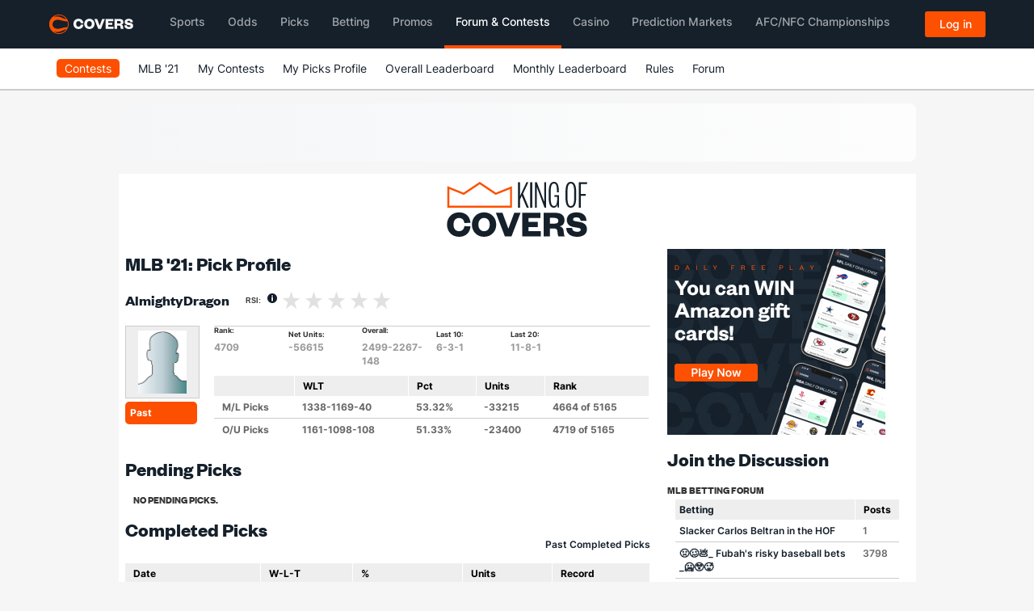

--- FILE ---
content_type: text/css
request_url: https://contests.covers.com/KingOfCovers/Content/Site.css?v=5.0
body_size: 3132
content:
@charset "utf-8";
/* CSS Document */

body {
    padding-bottom: 20px;
}

.cmg_contests_main_menu ,  {
	color: #fff;
}

/* Set padding to keep content from hitting the edges */
.body-content {
    padding-left: 15px;
    padding-right: 15px;
}

/* Set width on the form input elements since they're 100% wide by default */
input[type="text"],
input[type="password"] {
    max-width: 280px;
}

/* styles for validation helpers */
.field-validation-error {
    color: #b94a48;
}

.field-validation-valid {
    display: none;
}

input.input-validation-error {
    border: 1px solid #b94a48;
}

input[type="checkbox"].input-validation-error {
    border: 0 none;
}

.validation-summary-errors {
    color: #b94a48;
}

.validation-summary-valid {
    display: none;
}


/* promo bricks */

.cmg_koc_league_header.cmg_koc_NFL, .cmg_koc_active.cmg_koc_NFL .cmg_brick_header {
	color: #57b008;
}

.cmg_koc_league_header.cmg_koc_NBA, .cmg_koc_active.cmg_koc_NBA .cmg_brick_title {
	color: #d34d00;	
}

.cmg_koc_league_header.cmg_koc_NCAAB, .cmg_koc_active.cmg_koc_NCAAB .cmg_brick_title {
	color: #e2ae24;
}

.cmg_koc_league_header.cmg_koc_MLB , .cmg_koc_active.cmg_koc_MLB .cmg_brick_title {
	color: #bc915e;
}

.cmg_koc_league_header.cmg_koc_CFL, .cmg_koc_active.cmg_koc_CFL .cmg_brick_title {
	color: #d41f28;
}

.cmg_koc_league_header.cmg_koc_NHL, .cmg_koc_active.cmg_koc_NHL .cmg_brick_title {
	color: #4eb5ff;
}

.cmg_koc_league_header.cmg_koc_WNBA, .cmg_koc_active.cmg_koc_WNBA .cmg_brick_title {
	color: #d031f0;
}

.cmg_koc_league_header.cmg_koc_AFL, .cmg_koc_active.cmg_koc_AFL .cmg_brick_title {
	color: #00dea2;
}

.cmg_koc_league_header.cmg_koc_NCAAF, .cmg_koc_active.cmg_koc_NCAAF .cmg_brick_title {
	color: #90ee26;
}

.cmg_koc_league_header {
	background: #333;
	color: #FFF;
	height: 20px;
	line-height: 20px;
	font-size: 12px;	
	margin: 0 10px;
	padding: 0 10px;
}

.cmg_koc_complete .cmg_koc_league_header {
	background: #fff;
	color: #333;		
}

.cmg_my_contests_content .cmg_koc_league_header  {
	height: 35px;
	line-height: 37px;
	text-align: center;
	font-family: 'Titillium Web','Droid Sans',Arial,Verdana,Sans-Serif !important; 
	font-size: 22px;	
	margin: -20px -20px 20px -20px;
}

.cmg_brick.cmg_koc_upcoming, .cmg_brick.cmg_koc_active, .cmg_brick.cmg_koc_complete {
	width: 208px;
	height: 340px;
	float: left;
	margin: 10px 0 0 10px;
	position: relative;
}

.cmg_koc_promos {
	margin-top: -10px;	
}

.cmg_koc_promos .cmg_brick:nth-child(1), .cmg_koc_promos .cmg_brick:nth-child(4), .cmg_koc_promos .cmg_brick:nth-child(7), .cmg_koc_promos .cmg_brick:nth-child(10), .cmg_koc_promos .cmg_brick:nth-child(13) {
	margin-left: 0px;	
}

.cmg_brick.cmg_koc_active .cmg_brick_header {
	height: 50px;
	background: #1b1b1b;
	margin: 10px 10px 0 10px;
	padding: 0px 10px;
	line-height: 50px;
	font-size: 32px;
	font-family: 'Titillium Web', 'Droid Sans', Arial, Verdana, Sans-Serif !important;
	font-weight: 600;
}

.cmg_brick.cmg_koc_upcoming .cmg_brick_header, .cmg_brick.cmg_koc_complete .cmg_brick_header {
	height: 50px;
	background: #fff;
	margin: 10px 10px 0 10px;
	padding: 0px 10px;
	line-height: 50px;
	font-size: 32px;
	font-family: 'Titillium Web', 'Droid Sans', Arial, Verdana, Sans-Serif !important;
	color: #333;
	font-weight: 600;
}

.cmg_brick.cmg_koc_upcoming .cmg_brick_content, .cmg_brick.cmg_koc_active .cmg_brick_content, .cmg_brick.cmg_koc_complete .cmg_brick_content {
	margin: 0 10px 10px 10px;
	padding: 0px;	
	line-height: 16px;
}

.cmg_koc_info {
	padding: 10px 10px 0 10px;	
}

.cmg_brick.cmg_koc_upcoming p, .cmg_brick.cmg_koc_active p, .cmg_brick.cmg_koc_complete p {
	padding: 0;
	margin: 0;
}

.cmg_koc_upcoming .cmg_btn, .cmg_koc_active .cmg_btn, .cmg_koc_complete .cmg_btn, .cmg_contest_status.starting {
	position: absolute;
	bottom: 10px;
	height: 35px!important;
	line-height: 35px!important;
	font-size: 16px !important;
	width: 186px;
}



.cmg_brick.cmg_koc_upcoming .cmg_brick_title_extra, .cmg_brick.cmg_koc_active .cmg_brick_title_extra, .cmg_brick.cmg_koc_complete .cmg_brick_title_extra {
	height: 50px;
	width: 50px;
	margin: 0px;
	position: relative;
	left: 10px;	
}

.cmg_brick.cmg_koc_active .cmg_brick_title_extra {
	background: url("/Content/images/logo_KOC_active.png") top left no-repeat;
}

.cmg_brick.cmg_koc_upcoming .cmg_brick_title_extra, .cmg_brick.cmg_koc_complete .cmg_brick_title_extra {
	background: url("/Content/images/logo_KOC_inactive.png") top left no-repeat;
}

.cmg_koc_active.cmg_koc_NFL .cmg_brick_title_extra {
	background-color: #57b008;
}

.cmg_koc_active.cmg_koc_NBA .cmg_brick_title_extra {
	background-color: #d34d00;	
}

.cmg_koc_active.cmg_koc_NCAAB .cmg_brick_title_extra {
	background-color: #e2ae24;
}

.cmg_koc_active.cmg_koc_MLB .cmg_brick_title_extra {
	background-color: #bc915e;
}

.cmg_koc_active.cmg_koc_CFL .cmg_brick_title_extra {
	background-color: #d41f28;
}

.cmg_koc_active.cmg_koc_NHL .cmg_brick_title_extra {
	background-color: #4eb5ff;
}

.cmg_koc_active.cmg_koc_WNBA .cmg_brick_title_extra {
	background-color: #d031f0;
}

.cmg_koc_active.cmg_koc_AFL .cmg_brick_title_extra {
	background-color: #00dea2;
}

.cmg_koc_active.cmg_koc_NCAAF .cmg_brick_title_extra {
	background-color: #90ee26;
}

.cmg_brick.cmg_koc_active table.leaderboard tr:nth-child(6), 
.cmg_brick.cmg_koc_active table.leaderboard tr:nth-child(7), 
.cmg_brick.cmg_koc_active table.leaderboard tr:nth-child(8), 
.cmg_brick.cmg_koc_active table.leaderboard tr:nth-child(9), 
.cmg_brick.cmg_koc_active table.leaderboard tr:nth-child(10),
.cmg_brick.cmg_koc_active table.leaderboard tr:nth-child(11),
.cmg_brick.cmg_koc_upcoming table.leaderboard tr:nth-child(6), 
.cmg_brick.cmg_koc_upcoming table.leaderboard tr:nth-child(7), 
.cmg_brick.cmg_koc_upcoming table.leaderboard tr:nth-child(8), 
.cmg_brick.cmg_koc_upcoming table.leaderboard tr:nth-child(9), 
.cmg_brick.cmg_koc_upcoming table.leaderboard tr:nth-child(10),
.cmg_brick.cmg_koc_upcoming table.leaderboard tr:nth-child(11),
.cmg_brick.cmg_koc_complete table.leaderboard tr:nth-child(7),  
.cmg_brick.cmg_koc_complete table.leaderboard tr:nth-child(8),
.cmg_brick.cmg_koc_complete table.leaderboard tr:nth-child(9), 
.cmg_brick.cmg_koc_complete table.leaderboard tr:nth-child(10), 
.cmg_brick.cmg_koc_complete table.leaderboard tr:nth-child(11)
{
	display: none;	
}

.cmg_brick.cmg_koc_upcoming table, .cmg_brick.cmg_koc_active table, .cmg_brick.cmg_koc_complete table {
	font-size: 10px!important;
	margin: 5px;
	width: 175px!important;
}

.cmg_brick.cmg_koc_complete .cmg_brick_content {
	padding-bottom: 1px;	
}

.cmg_brick.cmg_koc_complete table.leaderboard tr:nth-child(6) td {
	border-bottom: none;	
}

.cmg_brick.cmg_koc_upcoming table td, .cmg_brick.cmg_koc_active table td , .cmg_brick.cmg_koc_complete table td,
.cmg_brick.cmg_koc_upcoming table th, .cmg_brick.cmg_koc_active table th , .cmg_brick.cmg_koc_complete table th {
	padding-left: 5px!important;	
	padding-right: 5px!important;		
}

.cmg_brick.cmg_koc_upcoming table th:first-child, .cmg_brick.cmg_koc_active table th:first-child, .cmg_brick.cmg_koc_complete table th:first-child {
	width: 15px;
}

.cmg_brick.cmg_koc_upcoming table th:last-child, .cmg_brick.cmg_koc_active table th:last-child, .cmg_brick.cmg_koc_complete table th:last-child {
	width: 35px;
}

.cmg_brick.cmg_koc_upcoming table td:nth-child(2) span, .cmg_brick.cmg_koc_active table td:nth-child(2) span, .cmg_brick.cmg_koc_complete table td:nth-child(2) span {
	width: 83px;
	overflow: hidden;
	display: block;
	text-overflow: ellipsis;
}


.cmg_contests_call_to_action .cmg_contest_status.starting {
     position: relative; 
     padding: 5px 70px 5px 70px;
}

.cmg_contests_contestant .cmg_contests_avatar img {
   margin-top: -10px;
    padding-bottom: 5px;
    padding-top: 5px;
    padding-right: 15px;
    padding-left: 15px;
    background-color: #eee;
    width: 60px;
    margin-left: -10px;
    border: 1px solid #ccc;
}

#content .cmg_contests_contestant .cmg_contests_avatar {
    background: none;
    border: none;
    padding: none;
    margin-right: 0;
    width: 15%;
}

.cmg_contests_contestant_info .label{
    color:#333;
}

.cmg_l_row .cmg_contests_contestant_info {
    margin-bottom: 0px;
}

.cmg_contests_contestant_info h2:last-child {
    margin-top: 0px;
}

.cmg_l_row .cmg_contests_contestant_info h2{
	margin-bottom: 0px;
    font-weight:bold;
}

.cmg_l_row.cmg_contests_contestant > div.cmg_l_col.cmg_l_span_10 > div:nth-child(1){
	border-top: 1px solid #ccc;
}

.cmg_l_row .cmg_profile_league_record th, .cmg_l_row .cmg_profile_league_record td{
text-align: center;
}

.cmg_l_row .cmg_profile_league_record th:last-child{
	border-right: 1px solid #ccc;
}
.cmg_l_row.cmg_profile_league_record{margin-top: -10px;}

.cmg_l_row .cmg_contests_contestant .cmg_l_row{margin-bottom: 10px;}

.cmg_l_row .cmg_profile_row_1{margin-top: 10px;}

.cmg_contests_contestant_stats .cmg_l_row .cmg_l_col.cmg_l_span_6 {
    border-left: 1px solid #ccc;
    padding-left: 10px;
    line-height: 25px;
    padding-bottom: 5px;
}

.cmg_contests_contestant .label{
    font-weight:bold;
}

.cmg_contests_contestant{font-weight: bold;
    font-size: 12px;
    color: #999;}

.cmg_past_races_button {
	border: none;
	height: 28px;
	width: 100%;
	color: white;
	margin-left: -10px;
	background-color: #fd4f00;
	cursor: pointer;
	font-size: 12px;
	padding-left: 6px;
	padding-right: 6px;
	border-radius: 5px;
}

    .cmg_past_races_button:hover{
        background-color: #fd4f00;
    }

.cmg_past_races_button a{
    line-height: 28px;
}

    .cmg_past_races_button a:hover{color: white;}
    .cmg_past_races_button a:visited{color: white;}
	.cmg_past_races_button a:link {color: white;}
	.cmg_past_races_button a:active{color: white;}

	#community_leader_record > div > div:nth-child(7) {
    margin-left: 0;
    clear: left;
}

	#community_leader_record > div > div:nth-child(13) {
    margin-left: 0;
    clear: left;
}

	#community_leader_record > div > div:nth-child(19) {
    margin-left: 0;
    clear: left;
}

	#community_leader_record > div > div:nth-child(25) {
    margin-left: 0;
    clear: left;
}

	#community_leader_record > div > div:nth-child(31) {
    margin-left: 0;
    clear: left;
}


--- FILE ---
content_type: application/javascript
request_url: https://headers.covers.com/Scripts/Header.js?v=1.5
body_size: 6664
content:
(function(){function r(e,n,t){function o(i,f){if(!n[i]){if(!e[i]){var c="function"==typeof require&&require;if(!f&&c)return c(i,!0);if(u)return u(i,!0);var a=new Error("Cannot find module '"+i+"'");throw a.code="MODULE_NOT_FOUND",a}var p=n[i]={exports:{}};e[i][0].call(p.exports,function(r){var n=e[i][1][r];return o(n||r)},p,p.exports,r,e,n,t)}return n[i].exports}for(var u="function"==typeof require&&require,i=0;i<t.length;i++)o(t[i]);return o}return r})()({1:[function(require,module,exports){


// Load specific javascript files in the current directory
var nav = require("./nav");

var configuration =
{
    coversHost: "www.covers.com",
    accountsHost: "www.covers.com/account",
    runAccountScripts: false,
    runCartDropDownScript: false,
    onMenuAltHighlight: function(anchor) { return false; }
};

window.CMG_HEADER = function(options) {

    $.extend(configuration, options);

    nav({ onMenuAltHighlight: configuration.onMenuAltHighlight });
    initHeaderScripts();
};

function initHeaderScripts() {

    if (configuration.runAccountScripts) {
        $(function() {
            /*var match = document.cookie.match(new RegExp('(^| )loggedIn=(true)'));*/

            // Panel init
            initAccountsPanel($("#menu_accounts"));
            //if (match)
            //    initAccountsPanel($("#menu_accounts2"));

            /*
            Init Accounts menu 
            */

            function initAccountsPanel(elems) {
                elems.each(function () {
                    $.ajax(configuration.accountsHost + "/ResponsiveUserHeader?callback=?",
                        {
                            dataType: "jsonp",
                            success: function(data) {
                                $(elems).html(data);
                            }
                        });
                });
            }

            $("#dl-authMenu").dlmenu();
            //menu dropdown is hidden by default to avoid style issues.
            $("#dl-authMenu .dl-menu").show(); 

            //sub nav highlighting.
            function subNavHighlight() {
                var currentUrl = window.location.pathname;
                currentUrl = currentUrl.replace(/\/$/, "");
                currentUrl = decodeURIComponent(currentUrl);
                var found = false;

                var currentUrlArray = currentUrl.split('/');

                while (currentUrlArray.length != 0) {
                    if (!found) {
                        //check for exact match
                        $("nav.covers-CoversSubNav2 li a").each(function () {
                            var menuHref = $(this).attr('href');
                            if (currentUrlArray.join('/').toLowerCase().trim() === menuHref.toLowerCase().trim()) {
                                $(this).closest('li').addClass('covers-CoversSubNav-highlight');
                                found = true;
                            }
                        });
                    }
                    currentUrlArray.pop();
                }
            }

            subNavHighlight();
        });
    }

}

$(document).ready(function () {
    if (document.documentElement.clientWidth > 765) { show = 'flex' }
    if (document.documentElement.clientWidth < 765) { show = 'block' }
})


},{"./nav":2}],2:[function(require,module,exports){


module.exports = function (options) {

    var configuration = {
        //Called on every menu item that fails default highlight check.
        //Return true for highlight match, false otherwise.
        onMenuAltHighlight: function (anchor) { return false; }
    };

    //config returned at the end.
    $.extend(configuration, options);

    //Trigger configure event for the nav element to allow amending configuration
    //from event handlers. The configuration is also part of the component's data
    //in the dom.
    var nav = $(".covers-CoversSubNav");
    nav.data("covers-CoversSubNav.configuration", configuration);
    nav.trigger("covers-CoversSubNav:configuration", [configuration]);


    //Highlights nav items when on matching page.
    $(function () {
        var navLinks = $(".covers-CoversSubNav ul.covers-CoversSubNav2-visible-links li > a");
        var pathElems = location.pathname.toLowerCase().split("/");

        while (pathElems.length > 0) {

            var path = pathElems.join("/");
            var match = false;

            navLinks.each(function (i, link) {

                //Host and path match.
                if (link.host === location.host &&
                    link.pathname.toLowerCase() === path) {

                    //Ignore ham menu, the # matches the current page always.
                    if ($(link).attr("href").startsWith("#") === false) {
                        $(link).addClass('covers-CoversSubNav-highlight');
                        match = true;
                        return false; //exit each.
                    }
                } else if (configuration.onMenuAltHighlight(link)) {
                    $(link).addClass('covers-CoversSubNav-highlight');
                    match = true;
                    return false;
                }
            });

            if (match) break;

            pathElems.pop();
        }

    });


    var $nav = $('.covers-CoversSubNav2');
    var $btn = $('.covers-CoversSubNav2 button:not(.dropdown-toggle)');
    var $vlinks = $('.covers-CoversSubNav2 .covers-CoversSubNav2-visible-links');
    var $hlinks = $('.covers-CoversSubNav2 .covers-CoversSubNav2-covers-CoversSubNav2-hidden-links');

    var breaks = [];

    $(function () {

        if ($nav.length === 0) {
            return;
        }
       
        function check() {
            var availableSpace = $nav.width() - 30;

            // The visible list is overflowing the nav
            if ($vlinks.width() > availableSpace) {

                // Record the width of the list
                breaks.push($vlinks.width());

                // Move item to the covers-CoversSubNav2-hidden list
                $vlinks.children().last().prependTo($hlinks);

                // Show the dropdown btn
                if ($btn.hasClass('covers-CoversSubNav2-hidden')) {
                    $btn.removeClass('covers-CoversSubNav2-hidden');
                }

                $btn.css("visibility", "initial");

                // The visible list is not overflowing
            } else {

                function inlineLinks(){
                    // There is space for another item in the nav
                    if (availableSpace > breaks[breaks.length - 1]) {

                        // Move the item to the visible list
                        $hlinks.children().first().appendTo($vlinks);
                        breaks.pop();
                        //Recursivly calls the function until there is no available space for links
                        inlineLinks();
                    }

                    // Hide the dropdown btn if covers-CoversSubNav2-hidden list is empty
                    if (breaks.length <= 1) {
                        $btn.addClass('covers-CoversSubNav2-hidden');
                        $hlinks.addClass('covers-CoversSubNav2-hidden');
                        $btn.css("visibility", "hidden");
                    }                  
                }               
                inlineLinks();
            }

            // Keep counter updated
            $btn.attr("count", breaks.length);

            // Recur if the visible list is still overflowing the nav
            if ($vlinks.width() > availableSpace) {
                check();
            }

            $('.covers-CoversSubNav2').css({ overflow: "visible" });

            // If resizing and hits mobile width undo overflow menu
            $(window).resize(function () {
                if ($(this).width() <= 767) {
                    inlineLinks()
                }
            });

        }

        $(window).on('load', function () {
            if ($(window).width() >= 767) {
                check();
            }
        });

        // Resize window listener
        $(window).resize(function () {
            if ($(this).width() >= 767) {
                check();
            }
        });

        $btn.on('click', function () {
            $hlinks.toggleClass('covers-CoversSubNav2-hidden');
        });
    });
}
},{}]},{},[1])
//# sourceMappingURL=[data-uri]


--- FILE ---
content_type: text/javascript
request_url: https://www.covers.com/forum/TopThreads/MLB/betting/5?callback=cmg_forum_loadForum_TENCLj0uYml0d2puZg_c__c_&_=1769358581238
body_size: -2183
content:
cmg_forum_loadForum_TENCLj0uYml0d2puZg_c__c_("\n\n    <table>\n        <thead>\n            <tr>\n                <th class=\"cmg_forum_title\">\n                    <a href=\"https://www.covers.com/forum/mlb-betting-27\"> Betting</a>\n                </th>\n                <th>Posts</th>\n            </tr>\n        </thead>\n        <tbody>\n                <tr>\n                    <td>\n                        <span>\n                            <a href=\"https://www.covers.com/forum/mlb-betting-27/slacker-carlos-beltran-in-the-hof-104010291\">Slacker Carlos Beltran in the HOF</a>\n                        </span>\n                    </td>\n                    <td>\n                        1\n                    </td>\n                </tr>\n                <tr>\n                    <td>\n                        <span>\n                            <a href=\"https://www.covers.com/forum/mlb-betting-27/129314129396128169-fubah39s-risky-baseball-bets-129398128562129397-103846704\">&#x1F922;&#x1F974;&#x1F4A9;_ Fubah&#x27;s risky baseball bets _&#x1F976;&#x1F632;&#x1F975;</a>\n                        </span>\n                    </td>\n                    <td>\n                        3798\n                    </td>\n                </tr>\n                <tr>\n                    <td>\n                        <span>\n                            <a href=\"https://www.covers.com/forum/mlb-betting-27/twins-104009139\">Twins </a>\n                        </span>\n                    </td>\n                    <td>\n                        1\n                    </td>\n                </tr>\n                <tr>\n                    <td>\n                        <span>\n                            <a href=\"https://www.covers.com/forum/mlb-betting-27/sac-it39s-time-for-you-to-light-the-stove-bro-104002153\">SAC! It&#x27;s time for you to light the stove bro</a>\n                        </span>\n                    </td>\n                    <td>\n                        1\n                    </td>\n                </tr>\n                <tr>\n                    <td>\n                        <span>\n                            <a href=\"https://www.covers.com/forum/mlb-betting-27/between-the-wedged-ball-and-millimeter-play-at-home-plate-103986866\">Between the wedged ball and millimeter play at home plate </a>\n                        </span>\n                    </td>\n                    <td>\n                        29\n                    </td>\n                </tr>\n        </tbody>\n    </table>\n");

--- FILE ---
content_type: text/javascript
request_url: https://www.covers.com/forum/ForumBrick/13254/5?callback=cmg_forum_loadForum_MzwyNz0uNys_c_&_=1769358581239
body_size: -2287
content:
cmg_forum_loadForum_MzwyNz0uNys_c_("\n\n    <table>\n        <thead>\n            <tr>\n                <th class=\"cmg_forum_title\">\n                    <a href=\"https://www.covers.com/forum/king-of-covers-13254\">View Forum</a>\n                </th>\n                <th>Posts</th>\n            </tr>\n        </thead>\n        <tbody>\n                <tr>\n                    <td>\n                        <a href=\"https://www.covers.com/forum/king-of-covers-13254/king-of-covers-winner-list-103679710\">King of Covers Winner List</a>\n\n                    </td>\n                    <td>\n                        118\n                    </td>\n                </tr>\n                <tr>\n                    <td>\n                        <a href=\"https://www.covers.com/forum/king-of-covers-13254/all-about-king-of-covers-103905289\">All About King of Covers!</a>\n\n                    </td>\n                    <td>\n                        26\n                    </td>\n                </tr>\n                <tr>\n                    <td>\n                        <a href=\"https://www.covers.com/forum/king-of-covers-13254/nfl-contest-104008194\">NFL contest</a>\n\n                    </td>\n                    <td>\n                        31\n                    </td>\n                </tr>\n                <tr>\n                    <td>\n                        <a href=\"https://www.covers.com/forum/king-of-covers-13254/attn-all-modscovers-mgmnthow-is-this-possible-103965484\">Attn all mods/covers mgmnt.....how is this possible?</a>\n\n                    </td>\n                    <td>\n                        52\n                    </td>\n                </tr>\n                <tr>\n                    <td>\n                        <a href=\"https://www.covers.com/forum/king-of-covers-13254/jamison-battle-injury-downgraded-to-out-104008926\">Jamison Battle Injury: Downgraded to out</a>\n\n                    </td>\n                    <td>\n                        1\n                    </td>\n                </tr>\n        </tbody>\n    </table>\n");

--- FILE ---
content_type: application/javascript
request_url: https://contests.covers.com/scripts/sponsorship-banner.js
body_size: 1214
content:
async function fetchSportsbookBanner(countryCode, regionCode) {
    try {
        let bannerURL = new URL('https://www.covers.com/betting/widgets/sportsbooksponsoredbanner');
        bannerURL.searchParams.append("countryCode", countryCode);  // Use the dynamic country code
        bannerURL.searchParams.append("stateProvince", regionCode); // Use the dynamic state/province code

        const resp = await fetch(bannerURL)
        if (resp && resp.status === 200) {
            const html = await resp.text();
            const elem = document.querySelector('#sportsbook-banner');
            elem.innerHTML = "";
            elem.insertAdjacentHTML('beforeend', html);
        }
    } catch (error) {
        console.error('Error fetching sportsbook banner:', error);
    }
}

document.addEventListener("DOMContentLoaded", () => {
    // Initiating geo detection. Fetching top sportsbooks cards and top banner.
    InitGeoAndBanners();

    async function getGeoLocation() {
        const response = await fetch('https://www.covers.com/sport/api/geolocation');
        const data = await response.json();
        return data;
    }

    async function InitGeoAndBanners() {
        const geo = await getGeoLocation();
        // Get the geolocation data geo.countryCode, geo.stateProvince
        countryCode = String(geo.countryCode).replace(' ', '-').toLowerCase();
        regionCode = String(geo.stateProvince).replace(' ', '-').toLowerCase();

        fetchSportsbookBanner(countryCode, regionCode);
    }
});

--- FILE ---
content_type: text/javascript
request_url: https://www.covers.com/forum/scripts/api.js
body_size: 929
content:
var CMG_FORUMS = function () {

    //encoding of unique key based on property/control#/path
    var base64 = {
        // private property
        _keyStr: "ABCDEFGHIJKLMNOPQRSTUVWXYZabcdefghijklmnopqrstuvwxyz0123456789+/=",

        _utf8_encode: function (string) {
            string = string.replace(/\r\n/g, "\n");
            var utftext = "";

            for (var n = 0; n < string.length; n++) {

                var c = string.charCodeAt(n);

                if (c < 128) {
                    utftext += String.fromCharCode(c);
                }
                else if (c > 127 && c < 2048) {
                    utftext += String.fromCharCode(c >> 6 | 192);
                    utftext += String.fromCharCode(c & 63 | 128);
                }
                else {
                    utftext += String.fromCharCode(c >> 12 | 224);
                    utftext += String.fromCharCode(c >> 6 & 63 | 128);
                    utftext += String.fromCharCode(c & 63 | 128);
                }
            }

            return utftext;
        },

        // public method for encoding
        encode: function (input) {
            var output = "";
            var chr1, chr2, chr3, enc1, enc2, enc3, enc4;
            var i = 0;

            input = base64._utf8_encode(input);

            while (i < input.length) {

                chr1 = input.charCodeAt(i++);
                chr2 = input.charCodeAt(i++);
                chr3 = input.charCodeAt(i++);

                enc1 = chr1 >> 2;
                enc2 = (chr1 & 3 << 4) | (chr2 >> 4);
                enc3 = (chr2 & 15 << 2) | (chr3 >> 6);
                enc4 = chr3 & 63;

                if (isNaN(chr2)) {
                    enc3 = enc4 = 64;
                } else if (isNaN(chr3)) {
                    enc4 = 64;
                }

                output = output +
                    base64._keyStr.charAt(enc1) + base64._keyStr.charAt(enc2) +
                    base64._keyStr.charAt(enc3) + base64._keyStr.charAt(enc4);

            }

            return output;
        }
    };

    return {

        configuration: {
            hostUrl: "https://www.covers.com",
            pauseChatRefresh: false
        },

        createGameChat: function (formPlaceholder, postsPlaceholder, moreButtonSection, league, eventId, pageSize) {

            $.ajax({
                url: CMG_FORUMS.configuration.hostUrl + '/forum/GetGameThreadJson/' + league + "/" + eventId,
                success: function (data) {

                    var postCallback = function () {
                        CMG_FORUMS.createPostCallback(postsPlaceholder, data.Id, pageSize);
                    };

                    if (data === null || data === "") {

                        postsPlaceholder.html("Thread is unavailable.");
                    }
                    else {


                        $(moreButtonSection).show();


                        $(".cmg_comment_refresh").show();
                        // Creating the forum RTE form
                        CMG_FORUMS.createForm(formPlaceholder, data.Id, postCallback);

                        // Show some posts
                        CMG_FORUMS.viewPosts(postsPlaceholder, $("#ShowMoreButton", moreButtonSection), data.Id, pageSize, data.LastPostTicks);

                        // Updates all elements on the page that need to display the thread's total post count
                        $(".cmg_comment_number").text(data.PostCount);

                        // Wire up any refresh buttons or links on the page
                        $(".cmg_comment_refresh").click(function () {
                            CMG_FORUMS.getUpdates($("#cmg_game_chat_content"), data.Id, pageSize);
                        });

                        var refreshPostsTimer = function () {

                            CMG_FORUMS.checkForUpdates(postsPlaceholder, data.Id, pageSize, function () {
                                window.setTimeout(refreshPostsTimer, 30000);
                            });
                        };

                        // Start refreshes
                        refreshPostsTimer();
                    }
                }
            });

        },

        //function that creates the form to make a post to a particular thread
        createForm: function (placeholder, threadId, callback) {

            //Make sure the dom elements are dressed up with JQ functions.
            var $placeholder = $(placeholder);

            $.ajax({
                url: CMG_FORUMS.configuration.hostUrl + '/forum/ReplyToGameThread/' + threadId,
                success: function (data) {

                    $placeholder.append(data);

                    //set up rich text editor
                    tinymce.init({
                        selector: "#Body",
                        menubar: false,
                        statusbar: false,
                        toolbar: "bold underline italic | emoticons",
                        plugins: "emoticons",
                        setup: function (editor) {
                            editor.on('change', function () {
                                editor.save();
                            });
                        }
                    });

                    // Attach a submit handler to the form
                    $("#createPostForm", $placeholder).submit(function (event) {

                        CMG_FORUMS.pauseChatRefresh = true;
                        $("input[type=submit]", placeholder).attr("disabled", "disabled");
                        $('#cmg-forum-loading').show();

                        // Stop form from submitting normally
                        event.preventDefault();

                        //post by ajax
                        $.post(
                            $(this).attr('action'), // the form's action
                            $(this).serializeArray(), // the form data serialized
                            function (data) {
                                tinyMCE.activeEditor.setContent('');
                                $("input[type=submit]", placeholder).removeAttr("disabled");
                            }
                        ).done(function () {
                            if (callback !== undefined)
                                callback();
                        });

                        return false;
                    });
                }
            });
        },

        createPostCallback: function (placeholder, threadId, pageSize) {
            $.ajax({
                url: CMG_FORUMS.configuration.hostUrl + '/forum/GetGameThreadJson/' + threadId,
                success: function (data) {

                    //update the view so that a user sees their post right away
                    CMG_FORUMS.insertUpdates(placeholder, threadId, pageSize, data.LastPostTicks, data.PostCount);
                }
            }).done(function () {
                CMG_FORUMS.pauseChatRefresh = false;
            });
        },

        //function that creates a view to show the most recent page of a particular thread
        viewPosts: function (placeholder, moreButton, threadId, pageSize, lastUpdateTicks) {

            //Make sure the dom elements are dressed up with JQ functions.
            var $placeholder = $(placeholder);

            $.ajax({
                url: CMG_FORUMS.configuration.hostUrl + '/forum/ViewPosts/' + threadId + "/" + pageSize + "/" + lastUpdateTicks,
                success: function (data) {

                    $placeholder.append(data);

                    $placeholder.on("data-loaded", function (event, hasMoreData) {

                        //dress up the post times with timeago
                        $("time.timeago").timeago();

                        if (!hasMoreData) {
                            $(moreButton).attr("disabled", "disabled");
                        }
                    }).showMore();

                    $(moreButton).click(function () {
                        $placeholder.trigger("load-data");
                    });

                    // if the number of posts on the last page are too small then we want to load the next page as well, so simulate a click
                    //  if ($(".cmg_post", data).length <= (pageSize / 2)) {
                    //     $(moreButton).click();
                    // }
                }
            });
        },

        checkForUpdates: function (placeholder, threadId, pageSize, callback, onclickEvent) {

			onclickEvent = typeof onclickEvent !== 'undefined' ? onclickEvent : "CMG_FORUMS.insertUpdates";

            if (!CMG_FORUMS.pauseChatRefresh) {
                $.ajax({
                    url: CMG_FORUMS.configuration.hostUrl + '/forum/GetGameThreadJson/' + threadId,
                    success: function (data) {

                        var container = $(".cmg_game_chat_posts", placeholder);

                        var postTotalDifference = data.PostCount - container.data("post-count");

                        if (container.data("last-notification-ticks") < data.LastPostTicks && postTotalDifference > 0) {

                            var commentText = postTotalDifference === 1 ? "comment has" : "comments have";
                            alertify.log("<div>" + postTotalDifference + " new " + commentText + " been posted." + "<br>" + "<a href=\"#cmg_game_chat\" onclick=\"" + onclickEvent + "($('#cmg_game_chat_content'), " + threadId + ", " + pageSize + ", " + data.LastPostTicks + ", " + data.PostCount + ")\"> Join the chat.</a></div>", "", 10000);
                        }

                        // Update any of the comments count elements on the page
                        $(".cmg_comment_number").text(data.PostCount);

						// Set date that the last notification was sent.  This is to prevent the pop up from showing 
						// up over and over if they choose to ignore an update.
                        container.data("last-notification-ticks", data.LastPostTicks);
                    }
                });
            }

            if (callback !== undefined)
                callback();
        },

        getUpdates: function (postsPlaceholder, threadId, pageSize) {

            $.ajax({
                url: CMG_FORUMS.configuration.hostUrl + '/forum/GetGameThreadJson/' + threadId,
                success: function (data) {

                    if (data !== null && data !== "") {

                        CMG_FORUMS.insertUpdates(postsPlaceholder, data.Id, pageSize, data.LastPostTicks, data.PostCount);
                    }
                }
            });
        },

        insertUpdates: function (placeholder, threadId, pageSize, lastPostTicks, postTotal) {

            $('#cmg-forum-loading').show();


            // Make sure the dom elements are dressed up with JQ functions.
            var $placeholder = $(placeholder);

            var container = $(".cmg_game_chat_posts", $placeholder);
            var maxPage = 1;
            var pageCount = Math.ceil(postTotal / pageSize);

            // Find out the most recent page that the user currently has loaded.
            $(container).children('.cmg-thread-page').filter('div[data-page-num]').each(function () {

                var pageNumber = $(this).data("page-num");
                if (pageNumber > maxPage) {
                    maxPage = pageNumber;
                }
            });

            // Refresh the last page that a user has loaded, and add any recent pages that have not been loaded yet.
            while (maxPage <= pageCount) {

                $.ajax({
					url: CMG_FORUMS.configuration.hostUrl + '/forum/ViewPosts/' + threadId + "/" + pageSize + "/" + lastPostTicks + "?pageNum=" + maxPage,
                    success: function (data) {

                        $(".cmg_game_chat_posts", $(data)).children('.cmg-thread-page').filter('div[data-page-num]').each(function () {

                            var pageNumber = $(this).data("page-num");

                            var currentPage = $('div[data-page-num="' + pageNumber + '"].cmg-thread-page', $placeholder);

                            //dress up the post times with timeago
                            $("time.timeago", $(this)).timeago();

                            if (currentPage.length === 0) {
                                //brand new page to add it
                                $(this).prependTo($(".cmg_game_chat_posts", $placeholder));
                            } else {
                                //update the page if it is already in the DOM
                                currentPage.replaceWith($(this));
                            }
                        });
                    }
                });

                maxPage++;
            }


            // Update any of the comments count elements on the page
            $(".cmg_comment_number").html(postTotal);

            //update the total number of post at the time of the update (this is used for the alert pop-up)
            container.data("post-count", postTotal);

            window.setTimeout(function() {
				$("#cmg-forum-loading").hide();
			}, 300);
        },

        loadForum: function (selector, callback) {
            $(selector).each(function (index, e) {

                var divContainer = $(e);
                var forumId = divContainer.data("cmg-forum-id");
                var threadCount = divContainer.data("cmg-forum-thread-count") || 5;
                var category = divContainer.data("cmg-forum-category") || "";

                var callbackFunc = typeof (callback) === "function" ? callback : function () {
                };

                //using unique callbacks for each callback on page so we can have multiple named callbacks AND get around caching issues with non-named callbacks
                var key = "" + forumId + "." + threadCount + "." + category;

                var functionName = "cmg_forum_loadForum_" +
                        base64.encode(key).
                            split("/").join("_a_").
                            split("+").join("_b_").
                            split("=").join("_c_");

                // Hash uses base64 encoding to generate unique callbacks that are non-numeric so we can remove hyphens 
                window[functionName] = function (source) {
                    try {
                        divContainer.html(source);
                    } catch (ex) {
                        console.log(ex);
                    } finally {
                        delete window[functionName]; //kill the key from the window so it doesn't keep growing on each page request while navigating around mobile sites
                    }
                };

                var reqUrl = CMG_FORUMS.configuration.hostUrl + "/forum/ForumBrick/" + forumId + "/" + threadCount;
                if (category === "betting") {
                    reqUrl = CMG_FORUMS.configuration.hostUrl + "/forum/TopThreads/" + forumId + "/" + category + "/" + threadCount;
                }

                $.ajax({
                    url: reqUrl,
                    dataType: "jsonp",
                    cache: false,
                    jsonpCallback: functionName, //named callback has to be unique on the page
                    success: function () {
                        callbackFunc.call(divContainer);
                    }
                });

            });
        }

    };
}();

